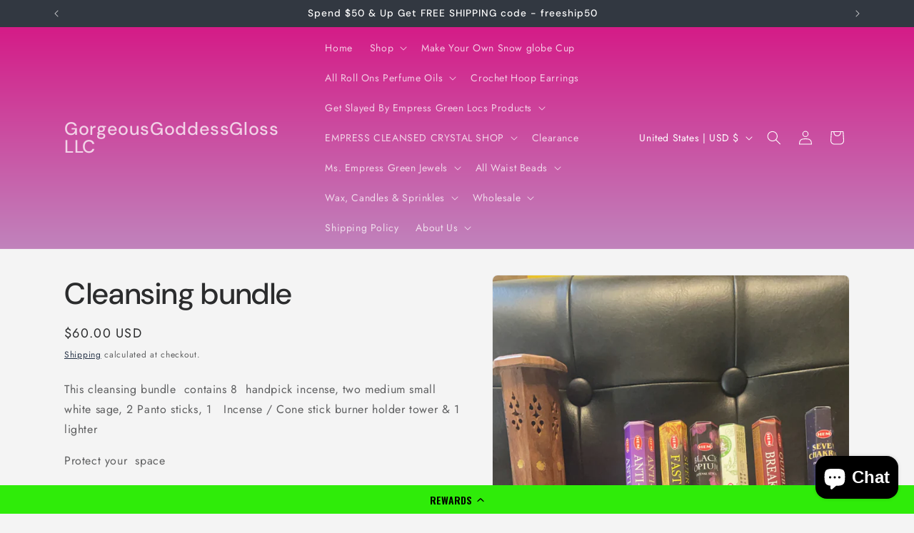

--- FILE ---
content_type: text/html; charset=UTF-8
request_url: https://app.inspon.com/dev-app/backend/api/api.php
body_size: -28
content:
{"product":{"title":"Cleansing bundle","featuredImage":{"id":"gid:\/\/shopify\/ProductImage\/32387545366720"},"options":[{"name":"Title","values":["Default Title"]}],"variants":[{"id":41571181101248,"option1":"Default Title","title":"Default Title","price":"60.00"}]},"collection":[{"title":"Incense"},{"title":"Sage bundles"}]}

--- FILE ---
content_type: text/html; charset=UTF-8
request_url: https://app.inspon.com/dev-app/backend/api/api.php
body_size: 2134
content:
{"data":[{"fieldType":"combined","fieldname":"phone case type\/size (Please be accurate)","fontColor":"#000000","textColor":"#000000","appVariant":[{"options":[{"id":"gid:\/\/shopify\/ProductOption\/10584528355520","name":"Case","values":["Am providing  the case","You mailing the case to me"],"position":1}],"variants":[{"id":"46439829078208","title":"Am providing  the case","selectedOptions":[{"value":"Am providing  the case","__typename":"SelectedOption"}]},{"id":"46439829110976","title":"You mailing the case to me","selectedOptions":[{"value":"You mailing the case to me","__typename":"SelectedOption"}]}],"productId":"8251104460992","productTitle":"Basic Custom Junk IPAD  Case NO DESIGNER CHARMS"},{"options":[{"id":"gid:\/\/shopify\/ProductOption\/10581111898304","name":"Title","values":["Default Title"],"position":1}],"variants":[{"id":"46429565026496","title":"Default Title","selectedOptions":[{"value":"Default Title","__typename":"SelectedOption"}]}],"productId":"8251357298880","productTitle":"Basic Custom Junk iPhone Case NO DESIGNER CHARMS"},{"options":[{"id":"gid:\/\/shopify\/ProductOption\/10577383456960","name":"Title","values":["Default Title"],"position":1}],"variants":[{"id":"46416653385920","title":"Default Title","selectedOptions":[{"value":"Default Title","__typename":"SelectedOption"}]}],"productId":"8248912216256","productTitle":"Custom Designer Junk iPhone  Case"},{"options":[{"id":"gid:\/\/shopify\/ProductOption\/10581067956416","name":"Title","values":["Default Title"],"position":1}],"variants":[{"id":"46429383753920","title":"Default Title","selectedOptions":[{"value":"Default Title","__typename":"SelectedOption"}]}],"productId":"8251332952256","productTitle":"Designer (GLOW IN THE DARK) Custom Junk iPhone Case NO DESIGNER CHARMS"},{"options":[{"id":"gid:\/\/shopify\/ProductOption\/10598720962752","name":"Title","values":["Default Title"],"position":1}],"variants":[{"id":"46484312522944","title":"Default Title","selectedOptions":[{"value":"Default Title","__typename":"SelectedOption"}]}],"productId":"8263639957696","productTitle":"Fully Bling out Custom  Junk iPhone  Case with Mirror"},{"options":[{"id":"gid:\/\/shopify\/ProductOption\/10598718636224","name":"Title","values":["Default Title"],"position":1}],"variants":[{"id":"46436779393216","title":"Default Title","selectedOptions":[{"value":"Default Title","__typename":"SelectedOption"}]}],"productId":"8251337965760","productTitle":"FULLY BLINGED OUT Design  Custom Junk IPAD  Case"}],"allVariants":true,"borderColor":"#f50ca4","commonReqMsg":"Please fill this field, before adding to cart!","inpFieldType":"both","textFontSize":"14","tooltipColor":"#000000","allFieldsData":[{"data":{"fieldValues":["Yes Custom Character\/Designer  + $3.33","All Freestyle "],"propertyName":"Kind Of Junk Case ","customLanguage":[],"checkboxHeading":"Choose an checkbox:","conditionalLogic":false,"customPriceAddon":["3.33","0.00","0.00"],"checkboxPreselect":false,"rightToLeftOption":false,"checkboxChooseText":"Unticked","checkboxPreOptions":[{"label":"Yes Custom Character\/Designer  + $3.33","value":"Yes Custom Character\/Designer  + $3.33"},{"label":"All Freestyle ","value":"All Freestyle "}],"prodPriceAddonData":[{"id":"46485113962688","price":"3.33","prodId":"8263884046528","prodType":"addon","prodTitle":"Default Title","variantTitle":"Default Title"},{"id":"","price":"","prodId":"","prodType":"","prodTitle":"","variantTitle":""},{"id":"","price":"","prodId":"","prodType":"","prodTitle":"","variantTitle":""}],"checkboxPreSelValue":"","maxFieldLengthOption":false,"textFieldCustomPrice":true,"textFieldTranslation":false,"conditionalLogicOption":"select","textFieldtoolTipOption":false,"textFieldRequiredOption":true,"conditionalLogicHasValue":"has"},"name":"Choose an checkbox:","type":"checkbox"},{"data":{"fieldSize":"multiline","fieldLabel":"Add My Name (+ $3.33)","placeholder":"I am a sample text.","propertyName":"custom name","customLanguage":[],"maxFieldLength":"50","conditionalLogic":false,"customPriceAddon":["3.33","0.00","0.00"],"rightToLeftOption":false,"prodPriceAddonData":[{"id":"46485114093760","price":"3.33","prodId":"8263884144832","prodType":"addon","prodTitle":"Default Title","variantTitle":"Default Title"},{"id":"","price":"","prodId":"","prodType":"","prodTitle":"","variantTitle":""},{"id":"","price":"","prodId":"","prodType":"","prodTitle":"","variantTitle":""}],"fieldResizeDisabled":false,"maxFieldLengthOption":false,"textFieldCustomPrice":true,"textFieldTranslation":false,"textFieldtoolTipInfo":"Tooltip info text","conditionalLogicOption":"select","textFieldtoolTipOption":false,"textFieldRequiredOption":false,"conditionalLogicHasValue":"has"},"name":"Add My Name (+ $3.33)","type":"textfield"},{"data":{"fieldSize":"multiline","fieldLabel":"Phone Case type\/size (PLEASE BE ACCURATE) :","placeholder":"I am a sample text.","propertyName":"Type Of Phone :","customLanguage":[],"maxFieldLength":"50","conditionalLogic":false,"customPriceAddon":"","rightToLeftOption":false,"prodPriceAddonData":[{"id":"","price":"","prodId":"","prodType":"","prodTitle":"","variantTitle":""}],"fieldResizeDisabled":false,"maxFieldLengthOption":false,"textFieldCustomPrice":false,"textFieldTranslation":false,"textFieldtoolTipInfo":"Tooltip info text","conditionalLogicOption":"select","textFieldtoolTipOption":false,"textFieldRequiredOption":true,"conditionalLogicHasValue":"has"},"name":"Phone Case type\/size (PLEASE BE ACCURATE) :","type":"textfield"},{"data":{"fieldSize":"multiline","fieldLabel":"Color Glitter Mix For Your Phone :","placeholder":"I am a sample text.","propertyName":"Glitter","customLanguage":[],"maxFieldLength":"50","conditionalLogic":false,"customPriceAddon":"","rightToLeftOption":false,"prodPriceAddonData":[{"id":"","price":"","prodId":"","prodType":"","prodTitle":"","variantTitle":""}],"fieldResizeDisabled":false,"maxFieldLengthOption":false,"textFieldCustomPrice":false,"textFieldTranslation":false,"textFieldtoolTipInfo":"Tooltip info text","conditionalLogicOption":"select","textFieldtoolTipOption":false,"textFieldRequiredOption":true,"conditionalLogicHasValue":"has"},"name":"Color Glitter Mix For Your Phone :","type":"textfield"},{"data":{"fieldValues":["Blue Glow In The Dark ","Green Glow In The  Dark","No Glow  Just Custom Glitter Only "],"propertyName":"Add Glow In The Dark","customLanguage":[],"checkboxHeading":"Choose an checkbox: ","conditionalLogic":false,"customPriceAddon":["5.00","5.00","0.00"],"checkboxPreselect":false,"rightToLeftOption":false,"checkboxChooseText":"Unticked","checkboxPreOptions":[{"label":"Blue Glow In The Dark ","value":"Blue Glow In The Dark "},{"label":"Green Glow In The  Dark","value":"Green Glow In The  Dark"},{"label":"No Glow  Just Custom Glitter Only ","value":"No Glow  Just Custom Glitter Only "}],"prodPriceAddonData":[{"id":"46485077295296","price":"5.00","prodId":"8263856095424","prodType":"addon","prodTitle":"Default Title","variantTitle":"Default Title"},{"id":"46485077360832","price":"5.00","prodId":"8263856128192","prodType":"addon","prodTitle":"Default Title","variantTitle":"Default Title"},{"id":"","price":"","prodId":"","prodType":"","prodTitle":"","variantTitle":""}],"checkboxPreSelValue":"","maxFieldLengthOption":false,"textFieldCustomPrice":true,"textFieldTranslation":false,"conditionalLogicOption":"select","textFieldtoolTipOption":false,"textFieldRequiredOption":true,"conditionalLogicHasValue":"has"},"name":"Choose an checkbox: ","type":"checkbox"}],"inputFontSize":"18","textFieldWidth":"auto","backgroundColor":"#ffffff","allVariantValues":[],"borderRadiusSize":"0","placeholderColor":"#040304","productCondition":{"products":[],"condition":[],"collection":[],"prodTitleEqual":[],"prodTitleContains":[],"collectionTitleEqual":[],"collectionTitleContains":[]},"thisProductCheck":false,"thisVariantCheck":true,"allConditionCheck":false,"anyConditionCheck":false,"allConditionVariant":false,"allVariantValuesNew":["Equals\/\/?\/\/Case\/\/?\/\/Am providing  the case\/\/?\/\/8251104460992","Equals\/\/?\/\/Case\/\/?\/\/You mailing the case to me\/\/?\/\/8251104460992","Equals\/\/?\/\/Title\/\/?\/\/Default Title\/\/?\/\/8251357298880","Equals\/\/?\/\/Title\/\/?\/\/Default Title\/\/?\/\/8248912216256","Equals\/\/?\/\/Title\/\/?\/\/Default Title\/\/?\/\/8251332952256","Equals\/\/?\/\/Title\/\/?\/\/Default Title\/\/?\/\/8263639957696","Equals\/\/?\/\/Title\/\/?\/\/Default Title\/\/?\/\/8251337965760"],"anyConditionVariant":false,"fieldResizeDisabled":false,"thisCollectionCheck":false,"defaultTextfieldFont":"1","noneConditionVariant":false,"selectedProductsdata":[],"showOnAllFieldsCheck":false,"selectedCollectionsData":[],"data_id":"118373"},{"fieldType":"combined","fieldname":"what size refilled bottle ","fontColor":"#000000","textColor":"#000000","appVariant":[],"allVariants":true,"borderColor":"#cccccc","commonReqMsg":"Please fill this field, before adding to cart!","inpFieldType":"both","textFontSize":"14","tooltipColor":"#000000","allFieldsData":[{"data":{"dropHeading":"Perfume Bottle Refill","fieldValues":["1 oz Bottle","1.7 Triangle  Bottle","4 oz Square Bottle","Signature Bottle 2 oz ","NO REFILL (NEW PERFUME ORDERED ! )"],"propertyName":"refill bottle size ","dropPreselect":false,"customLanguage":[],"dropChooseText":"Pick Your Refill  Bottle SIze ","dropPreOptions":[{"label":"Pick Your Refill  Bottle SIze ","value":"choose"},{"label":"1 oz Bottle","value":"1 oz Bottle"},{"label":"1.7 Triangle  Bottle","value":"1.7 Triangle  Bottle"},{"label":"4 oz Square Bottle","value":"4 oz Square Bottle"},{"label":"Signature Bottle 2 oz ","value":"Signature Bottle 2 oz "},{"label":"NO REFILL (NEW PERFUME ORDERED ! )","value":"NO REFILL (NEW PERFUME ORDERED ! )"}],"dropPreSelValue":"","conditionalLogic":false,"customPriceAddon":"","rightToLeftOption":false,"prodPriceAddonData":[{"id":"","price":"","prodId":"","prodType":"","prodTitle":"","variantTitle":""},{"id":"","price":"","prodId":"","prodType":"","prodTitle":"","variantTitle":""},{"id":"","price":"","prodId":"","prodType":"","prodTitle":"","variantTitle":""},{"id":"","price":"","prodId":"","prodType":"","prodTitle":"","variantTitle":""},{"id":"","price":"","prodId":"","prodType":"","prodTitle":"","variantTitle":""}],"maxFieldLengthOption":false,"textFieldCustomPrice":false,"textFieldTranslation":false,"conditionalLogicOption":"select","textFieldtoolTipOption":false,"textFieldRequiredOption":true,"conditionalLogicHasValue":"has"},"name":"Choose a Selection:","type":"dropdown"}],"inputFontSize":"18","textFieldWidth":"auto","backgroundColor":"#ffffff","allVariantValues":[],"borderRadiusSize":"0","placeholderColor":"#cccccc","productCondition":{"products":[],"condition":[],"collection":["Empress Sweet Roll - On  Perfume \/ cologne"],"prodTitleEqual":[],"prodTitleContains":[],"collectionTitleEqual":[],"collectionTitleContains":[]},"thisProductCheck":false,"thisVariantCheck":false,"allConditionCheck":false,"anyConditionCheck":false,"allConditionVariant":false,"allVariantValuesNew":[],"anyConditionVariant":false,"fieldResizeDisabled":false,"thisCollectionCheck":true,"defaultTextfieldFont":"1","noneConditionVariant":false,"selectedProductsdata":[],"showOnAllFieldsCheck":false,"selectedCollectionsData":[{"id":"325723259072","title":"Empress Sweet Roll - On  Perfume \/ cologne"}],"data_id":"120696"},{"fieldType":"combined","fieldname":"Make your own snowglobe","fontColor":"#000000","textColor":"#000000","appVariant":[],"allVariants":true,"borderColor":"#cccccc","commonReqMsg":"Please fill this field, before adding to cart!","inpFieldType":"both","textFontSize":"14","tooltipColor":"#000000","allFieldsData":[{"data":{"dropHeading":"Pick The Flow Of Your Cup ","fieldValues":["Fast \/ Regular (glitter will move fast)","Still (Glitter will move slightly)","Suspended (Glitter will move slow ) ","Lava 16oz & 24oz only "],"propertyName":"Glitter Flow ","dropPreselect":false,"customLanguage":[],"dropChooseText":"Choose Any Option:","dropPreOptions":[{"label":"Choose Any Option:","value":"choose"},{"label":"Fast \/ Regular (glitter will move fast)","value":"Fast \/ Regular (glitter will move fast)"},{"label":"Still (Glitter will move slightly)","value":"Still (Glitter will move slightly)"},{"label":"Suspended (Glitter will move slow ) ","value":"Suspended (Glitter will move slow ) "},{"label":"Lava 16oz & 24oz only ","value":"Lava 16oz & 24oz only "}],"dropPreSelValue":"","conditionalLogic":false,"customPriceAddon":"","rightToLeftOption":false,"prodPriceAddonData":[{"id":"","price":"","prodId":"","prodType":"","prodTitle":"","variantTitle":""},{"id":"","price":"","prodId":"","prodType":"","prodTitle":"","variantTitle":""},{"id":"","price":"","prodId":"","prodType":"","prodTitle":"","variantTitle":""},{"id":"","price":"","prodId":"","prodType":"","prodTitle":"","variantTitle":""}],"maxFieldLengthOption":false,"textFieldCustomPrice":false,"textFieldTranslation":false,"conditionalLogicOption":"select","textFieldtoolTipOption":false,"textFieldRequiredOption":true,"conditionalLogicHasValue":"has"},"name":"Choose a Selection:","type":"dropdown"},{"data":{"fieldSize":"multiline","fieldLabel":"What Color Glitter I Want Inside My Cup. (3 color max)","placeholder":"I am a sample text.","propertyName":"Glitter Color ","customLanguage":[],"maxFieldLength":"50","conditionalLogic":false,"customPriceAddon":"","rightToLeftOption":false,"prodPriceAddonData":[{"id":"","price":"","prodId":"","prodType":"","prodTitle":"","variantTitle":""}],"fieldResizeDisabled":false,"maxFieldLengthOption":false,"textFieldCustomPrice":false,"textFieldTranslation":false,"textFieldtoolTipInfo":"Tooltip info text","conditionalLogicOption":"select","textFieldtoolTipOption":false,"textFieldRequiredOption":true,"conditionalLogicHasValue":"has"},"name":"What Color Glitter I Want Inside My Cup. (3 color max)","type":"textfield"},{"data":{"fieldValues":["Plain","Full Glitter To Match My Cup ","Full glitter to match my cup with full ice cubes","Full glitter to match my cup with half ice cubes"],"propertyName":"Cup Lid ","customLanguage":[],"checkboxHeading":"Choose an checkbox:","conditionalLogic":false,"customPriceAddon":"","checkboxPreselect":false,"rightToLeftOption":false,"checkboxChooseText":"Unticked","checkboxPreOptions":[{"label":"Plain","value":"Plain"},{"label":"Full Glitter To Match My Cup ","value":"Full Glitter To Match My Cup "},{"label":"Full glitter to match my cup with full ice cubes","value":"Full glitter to match my cup with full ice cubes"},{"label":"Full glitter to match my cup with half ice cubes","value":"Full glitter to match my cup with half ice cubes"}],"prodPriceAddonData":[{"id":"","price":"","prodId":"","prodType":"","prodTitle":"","variantTitle":""},{"id":"","price":"","prodId":"","prodType":"","prodTitle":"","variantTitle":""},{"id":"","price":"","prodId":"","prodType":"","prodTitle":"","variantTitle":""},{"id":"","price":"","prodId":"","prodType":"","prodTitle":"","variantTitle":""}],"checkboxPreSelValue":"","maxFieldLengthOption":false,"textFieldCustomPrice":false,"textFieldTranslation":false,"conditionalLogicOption":"select","textFieldtoolTipOption":false,"textFieldRequiredOption":true,"conditionalLogicHasValue":"has"},"name":"Choose an checkbox:","type":"checkbox"}],"inputFontSize":"18","textFieldWidth":"auto","backgroundColor":"#ffffff","allVariantValues":[],"borderRadiusSize":"0","placeholderColor":"#cccccc","productCondition":{"products":[],"condition":[],"collection":["Pick Your SnowGlobe Cup","Make Ur Own SnowGlobe"],"prodTitleEqual":[],"prodTitleContains":[],"collectionTitleEqual":[],"collectionTitleContains":[]},"thisProductCheck":false,"thisVariantCheck":false,"allConditionCheck":false,"anyConditionCheck":false,"allConditionVariant":false,"allVariantValuesNew":[],"anyConditionVariant":false,"fieldResizeDisabled":false,"thisCollectionCheck":true,"defaultTextfieldFont":"1","noneConditionVariant":false,"selectedProductsdata":[],"showOnAllFieldsCheck":false,"selectedCollectionsData":[{"id":"339234128064","title":"Pick Your SnowGlobe Cup"},{"id":"339234029760","title":"Make Ur Own SnowGlobe"}],"data_id":"127317"}],"image_record":0,"notesAttr":"{\"notes\":false,\"buynowbutton\":false,\"anounceUpd\":false,\"newInstall\":false}","themeVersion":"1.0 theme"}

--- FILE ---
content_type: text/css
request_url: https://assets.apphero.co/css/aph_embed_style02.css
body_size: 11669
content:
.aph_embed_embed {
  display: flex;
  width: 100%;
  overflow: hidden;
  align-items: center;
  margin: 20px 0;
  border-radius: 8px;
}

.aph_embed_container {
  float: left;
  width: 100%;
  height: 100%;
  position: relative;
}

.aph_embed_holder {
  float: left;
  width: 100%;
  background-color: transparent;
  overflow: hidden;
  padding: 10px 0;
  box-sizing: border-box;
  position: absolute;
  z-index: 1;
}

.aph_embed_big .aph_embed_info {
  padding: 10px 16px;
}

.aph_embed_holderInside {
  padding-right: 1px;
}

.aph_embed_info {
  float: left;
  display: flex;
  width: 100%;
  background-color: transparent;
  overflow: hidden;
  box-sizing: border-box;
  padding: 2px 16px;
}

.aph_embed_icon {
  float: left;
  width: 17%;
  display: flex;
  align-items: center;
  justify-content: center;
  overflow: hidden;
  padding: 4px 0;
}

.aph_embed_icon i.aph_icon_img {
  -webkit-mask-repeat: no-repeat;
  mask-repeat: no-repeat;
}

.aph_embed_big .aph_embed_icon {
  width: 13%;
  padding: 12px 0;
}

.aph_embed_cont {
  float: left;
  display: flex;
  flex-direction: column;
  align-items: center;
  justify-content: center;
  flex-grow: 1;
  overflow: hidden;
}

.aph_embed_contIn {
  width: 90%;
}

.aph_embed_big .aph_embed_contIn {
  width: 94%;
}

.aph_embed_title {
  width: 100%;
  padding: 4px 0;
}

.aph_embed_subtitle {
  width:100%;
  padding:4px 0 8px 0;
}

.aph_embed_footNote {
  width: 100%;
  padding: 4px 0;
}

.aph_embed_counter {
  width: 100%;
  padding: 4px 0;
}

.aph_embed_cta {
  display: flex;
  width: 100%;
  text-align: center;
  margin: 8px 0 4px 0;
}

.aph_embed_btn {
  padding: 8px 0;
  width: 60%;
  max-width: 220px;
  text-align: center;
  text-decoration: none;
  cursor: pointer;
  font-size: 0.9em;
  border-width: 2px;
  text-decoration: none !important;
}

.aph_embed_progress {
  float: left;
  width: 90%;
  position: relative;
  left: 0;
  top: 0;
  margin: 10px 0 4px 0;
}

.aph_embed_big .aph_embed_progress {
  width: 94%;
  max-width: 500px;
}

.aph_embed_progressBack {
  width: 100%;
  height: 8px;
  background-color: #fff;
  border-radius: 1000px;
  opacity: 0.35;
}

.aph_embed_progressFront {
  width: 0%;
  height: 8px;
  background-color: #fff;
  border-radius: 1000px;
  margin-top: -8px;
  opacity: 0.8;
}

.aph_bg-section-embed {
  position: absolute;
  width: 100%;
  height: 100%;
}

/*----Button Classes-----*/

.aph_hollow,
.aph_solid,
.aph_square-solid,
.aph_rounded-full-solid,
.aph_rounded-full-hollow {
  border-style: solid;
}

.aph_rounded-solid-btn,
.aph_rounded-hollow-btn,
.aph_rounded-solid {
  border-radius: 5px;
  border-style: solid;
}

.aph_square-dashed {
  border-style: dashed;
}

.aph_rounded-full-solid,
.aph_rounded-full-hollow {
  border-radius: 1000px;
}

.aph_rounded-dashed {
  border-radius: 5px;
  border-style: dashed;
}

.aph_hollow,
.aph_rounded-hollow-btn,
.aph_square-solid,
.aph_rounded-solid,
.aph_square-dashed,
.aph_rounded-dashed,
.aph_rounded-dashed,
.aph_rounded-full-hollow {
  background: transparent !important;
}

.aph_embed_clickable,
.aph_collapse_embed_clickable {
  cursor: pointer;
}

.aph_embed_coupon_icon {
  line-height: inherit !important;
  position: relative;
  margin-right: 0.3em !important;
  font-style: normal;
}

.aph_embed_coupon_icon.fa {
  font-family: Font Awesome\ 5 Free !important;
  font-weight: 900 !important;
}

.aph_embed_coupon i {
  display: none;
}

.aph_embed_coupon span i {
  display: block;
}

/*-----Counter Style------*/

.aph_embed_holder div.soon {
  line-height: 1.2;
}

.aph_embed_counter .soon-value {
  padding: 9px 9px;
  border-radius: 5px;
}

.aph_embed_counter.soon[data-layout*=group] .soon-group-sub>.soon-group-inner {
  margin: 0 4px;
}

.aph_embed_counter span.soon-slot {
  letter-spacing: 0;
  margin: 0 !important;
  text-indent: 0;
}


.aph_embed_counter span.soon-flip-inner {
  line-height: 1.7;
}

.aph_embed_counter .soon-group-inner {
  vertical-align: bottom;
}

.aph_embed_counter .soon-label {
  margin: 0 !important;
  font-size: 0.8em;
  font-weight: 400;
  text-align: center;
}

.aph_embed_counter.soon[data-layout*=group] .soon-separator {
  padding: 15px 0;
  display: inline-block;
}

.aph_embed_counter .soon-matrix .soon-matrix-dot {
  transition: transform .5s ease-in-out, background-color .5s ease-in-out !important;
  opacity: 1 !important;
  border-radius: 0 !important;
}

.aph_loadAnim span {
  float: left;
  width: 7px;
  height: 100%;
  margin-right: 10px;
  border-radius: 50%;
}

.aph_coupon_spinner {
  animation: spin-animation 1s infinite;
  animation-timing-function: linear;
}

/*---For multi---*/
.aph_embedSwipeHold {
  float: left;
  display: flex;
  align-items: center;
  flex-direction: row-reverse;
  width: 100%;
  height: 35px;
  position: absolute;
  bottom: 0;
  z-index: 1;
}

.aph_embedSwipeHoldSpc {
  float: right;
  width: 10px;
}

.aph_embedSwipeHoldIn {
  float: right;
  width: 42px;
  height: 20px;
}

.aph_embedSwipeArrow {
  float: left;
  cursor: pointer;
  opacity: 0.5;
}

.aph_embedSwipeArrowRight {
  float: right;
}

.aph_embedSwipeArrow i {
  float: left;
  color: #fff;
  font-size: 19px;
}

.aph_embedSwipeArrow.Light i {
  color: #fff;
}

.aph_embedSwipeArrow.Dark i {
  color: #000;
}

.aph_embed_loadTest {
  float: left;
  width: 10px;
  padding: 1px;
}

.aph_embed_embed i {
  caret-color: transparent;
}


@keyframes spin-animation {
  0% {
    transform: rotate(0deg);
  }

  100% {
    transform: rotate(360deg);
  }
}

/*-----Cross sell-----*/
.aph_embed_crossHld {
  width: 100%;
  padding: 10px 0;
  color: #000;
}

.aph_embed_crossHead {
  width: 100%;
}

.aph_embed_crossPrdHld {
  width: 100%;
  margin:5px 0 15px 0;
}

.aph_embed_crossPrd {
  display: flex;
  width: 100%;
  padding: 5px 0;
  height: 120px;
}

.aph_embed_crossPrdMain {
  padding: 0;
  height: 120px;
}

.aph_embed_crossPrd:has(input.hdThreeVarsFlag) { 
  height: 140px;
}

.aph_embed_crossPrdContainer {
  width: 100%;
}

.aph_embed_crossPrdChk {
  display: flex;
  justify-content: center;
  align-items: center;
  width: 28px;
  min-width:28px;
}

.aph_embed_crossPrdChk input[type="checkbox"] {
  width: 14px;
  height: 14px;
  border-radius: 2px;
  border: 1px solid #454545;
  margin:0;
}

.aph_embed_crossPrdChk input.crossNotChecked {
  background-color:#fff !important;
  accent-color:#fff !important;
}

.aph_embed_crossPrdChk input[type="checkbox"]:checked {
  width: 14px;
  height: 14px;
  border-radius: 2px;
  border: 0;
  margin:0;
}

.aph_embed_crossPrdImg {
  display: flex;
  justify-content: center;
  align-items: center;
  width:84px;
  min-width:84px;
}

.aph_embed_crossPrdMain .aph_embed_crossPrdImg {
  width: 112px;
  min-width:112px;
  max-width:122px;
  border:0;
  border-right: solid 1px #d9d9d9;
}

.aph_embed_crossPrdImgIn {
  display: flex;
  justify-content: center;
  align-items: center;
  width: 84px;
  height: 84px;
  border: solid 1px #d9d9d9;
  border-radius: 4px;
  cursor: pointer;
  overflow: hidden;
}

.aph_embed_crossPrdMain .aph_embed_crossPrdImgIn {
  width: 100%;
  height: 100%;
  border:0;
  border-radius: 8px 0 0 8px;
  cursor: auto;
}

.aph_embed_crossPrdImgIn img {
   height:100%;
   width:auto;
}

.aph_embed_crossPrdCnt {
  display: flex;
  flex-direction: column;
  justify-content: center;
  flex-grow: 1;
  padding: 5px 10px;
}

.aph_embed_crossPrdMain .aph_embed_crossPrdCnt {
  border:0;
  border-radius: 8px 0 0 8px;
}

.aph_embed_crossPrdTitle {
  width: 100%;
  cursor: pointer;
}

.aph_embed_crossPrdMain .aph_embed_crossPrdTitle {
  cursor: auto;
}

.aph_embed_crossPrdPrice {
  width: 100%;
  padding:3px 0 3px 0;
}

.aph_embed_crossPrdRealPrc {
  margin-right:5px;
}

.aph_embed_crossPrdCompPrc {
  text-decoration: line-through;
}

.aph_embed_crossPrdVarHld {
   width:100%;
}

.aph_embed_crossPrdVar {
  display: flex;
  width: 100%;
  justify-content: space-between;
}

.aph_embed_varInfoHld {
  display:none;
}

.aph_embed_crossPrdVarIn {
  width: 48%;
}

.aph_embed_crossPrdVarIn select {
  width: 100%;
  padding: 5px 5px;
  border: solid 1px #d9d9d9;
  height: 30px;
  -moz-border-radius: 4px;
  -webkit-border-radius: 4px;
  border-radius: 4px;
  -webkit-appearance: none;
  -moz-appearance: none;
  appearance: none;
  background: url(' http://assets.apphero.co/images/SelectIcon.svg') no-repeat 100% 50%;
}

.aph_embed_crossPrdVarIn select:focus {
  box-shadow: none;
  outline: none;
}

.aph_embed_crossSep {
  display: flex;
  justify-content: flex-start;
  align-items: stretch;
  width: 100%;
  height:51px;
}

.aph_embed_crossSepLn {
  display: flex;
  justify-content: flex-start;
  width: 50%;
  height:100%;
  box-sizing: border-box;
  border-right: solid 1px #D0D0D0;
}

/*
.aph_embed_crossSepLn span {
  width:50%;
  border-right: solid 1px #D0D0D0;
  box-sizing: border-box;
}*/

.aph_embed_crossSepPlus {
  display: flex;
  justify-content: flex-start;
  align-items: center;
  width:50%;
  height:100%;
  z-index: 10;
  box-sizing: border-box;
}

.aph_embed_crossSepPlusIn {
  display: flex;
  justify-content: center;
  align-items: center;
  width:21px;
  height:21px;
  position: relative;
  left:0px;
  border-radius: 50%;
  position: relative;
}

.aph_embed_crossSepVert {
  display: flex;
  justify-content: center;
  align-items: center;
  width:100%;
  height:100%;
  background-color: transparent;
  position:absolute;
  top:0;
  left:0;
}

.aph_embed_crossSepVert span {
  width:11px;
  height:3px;
  border-radius:14px;
}

.aph_embed_crossSepHorz span {
  width:3px;
  height:11px;
}

.aph_embed_crossFoot {
  width:100%;
  padding:0 0 10px 0;
}

.aph_embed_crossFoot .aph_embed_footNote {
  padding:0 0 6px 0;
}

.aph_embed_totalPriceHld {
   width:100%;
   padding-bottom:10px;
}

.aph_embed_totalText {
  margin-right:10px;
}

.aph_embed_totalPrice {
  margin-right:10px;
}

.aph_embed_totalComp {
  text-decoration: line-through;
}

.aph_embed_ctaHld {
  width:100%;
  height:50px;
  position: relative;
}

.aph_embed_ctaHld:hover {
  opacity:0.8;
}


.aph_embed_ctaHldIn {
  display: flex;
  justify-content: center;
  align-items: center;
  width:100%;
  height:100%;
  padding:10px 0;
  cursor: pointer;
}

.aph_embed_ctaHld .aph_loadEmbedAnim {
  display: flex;
  align-items: center;
  justify-content: center;
  width: 100%;
  height: 100%;
  position: absolute;
  top:0;
  left:0;
  display:none;
}

@-webkit-keyframes aph_crossAtcSpinner {
	to {
		-webkit-transform: rotate(360deg);
		transform: rotate(360deg);
	}
}

@keyframes aph_crossAtcSpinner {
	to {
		-webkit-transform: rotate(360deg);
		transform: rotate(360deg);
	}
}

.aph_embed_ctaHld .aph_loadEmbedCrossAnim {
  display: flex;
  align-items: center;
  justify-content: center;
  width: 30px;
  height: 100%;
  -webkit-animation: aph_crossAtcSpinner 500ms linear infinite;
	animation: aph_crossAtcSpinner 500ms linear infinite;
}

.aph_embed_ctaHld .aph_loadEmbedCrossAnim svg {
  width:20px;
  height:20px;
}

.aph_embed_ctaHld  .aph_loadEmbedCrossAnimPath {
  stroke-dasharray: 280;
  stroke-dashoffset: 0;
  transform-origin: center;
  stroke: #ffffff;
  animation: dash 1.4s ease-in-out infinite;
}

.aph_embed_crossCheckout {
  width:20px;
  height:20px;
  margin-top:-20px;
  opacity:0;
}

.aph_embed_crossCheckout button {
  width:100%;
  height:100%;
}




/*--------------------------*/

/*For desktop*/
@media screen and (min-width:750px) {}

/*For Mobile*/
@media screen and (max-width:749px) {

  .aph_embed_holder {
    padding-top: 5px;
    padding-bottom: 5px;
  }

  .aph_embed_crossHld {
    min-width: 100%;
  }

  .aph_noSelect {
    -webkit-tap-highlight-color: transparent;
    -webkit-touch-callout: none;
    -webkit-user-select: none;
    -khtml-user-select: none;
    -moz-user-select: none;
    -ms-user-select: none;
    user-select: none;
    outline: 0;
  }
}